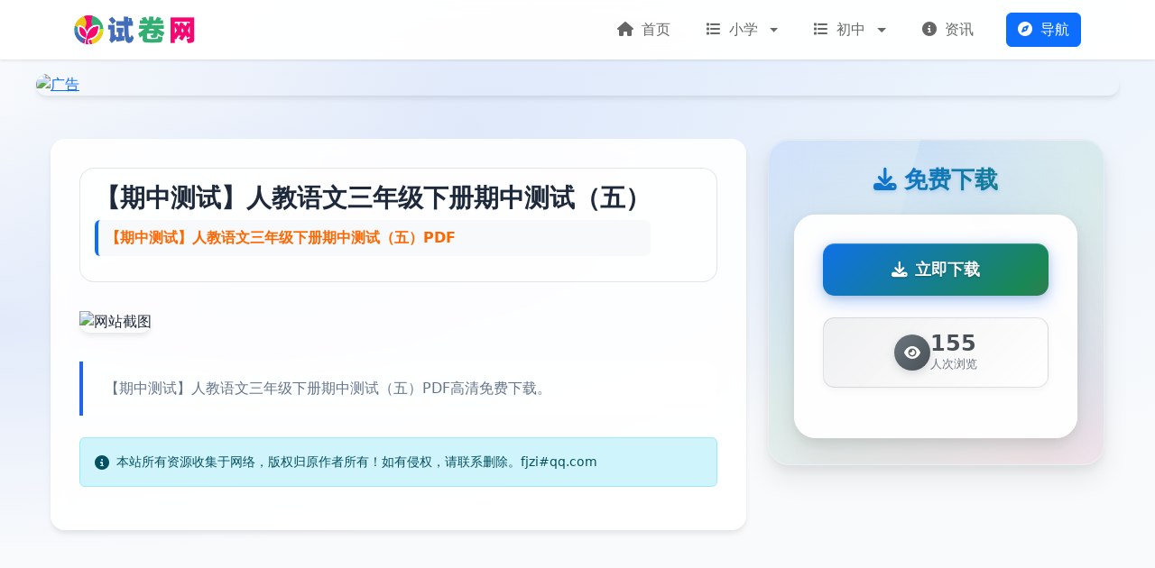

--- FILE ---
content_type: text/html; charset=utf-8
request_url: https://www.k12shijuan.com/12986.html
body_size: 3943
content:
<!DOCTYPE html>
<html lang="zh-CN">
<head>
    <meta charset="UTF-8">
    <meta name="viewport" content="width=device-width, initial-scale=1.0">
    <title>【期中测试】人教语文三年级下册期中测试（五）下载-PDF高清免费网盘下载 - 【期中测试】人教语文三年级下册期中测试（五）PDF | 试卷网</title>
    <meta name="keywords" content="【期中测试】人教语文三年级下册期中测试（五）,试卷,">
    <meta name="description" content="试卷网introduce【期中测试】人教语文三年级下册期中测试（五）,【期中测试】人教语文三年级下册期中测试（五）PDF">
    <link rel="icon" type="image/x-icon" href="/assets/images/favicon.ico">
    <link href="https://cdn.bootcdn.net/ajax/libs/twitter-bootstrap/5.3.1/css/bootstrap.min.css" rel="stylesheet">
    <link href="https://cdn.bootcdn.net/ajax/libs/font-awesome/6.4.2/css/all.min.css" rel="stylesheet">
    <link href="/assets/css/style.css" rel="stylesheet">
    <link href="/assets/css/nav.css" rel="stylesheet">
</head>
<body>
    <nav class="navbar navbar-expand-lg navbar-light sticky-top">
    <div class="container">
        <a class="navbar-brand d-flex align-items-center" href="/">
                            <img src="https://www.k12shijuan.com/uploads/68bba57798da8.png" alt="试卷网" height="40">
                    </a>
        <button class="navbar-toggler" type="button" data-bs-toggle="collapse" data-bs-target="#navbarNav" aria-controls="navbarNav" aria-expanded="false" aria-label="Toggle navigation">
            <span class="navbar-toggler-icon"></span>
        </button>
        <div class="collapse navbar-collapse" id="navbarNav">
            <ul class="navbar-nav ms-auto">
                                                            <!-- 没有子菜单的一级菜单 -->
                        <li class="nav-item">
                            <a class="nav-link" href="/">
                                <i class="fas fa-home me-1"></i>
                                首页                            </a>
                        </li>
                                                                                <!-- 有子菜单的一级菜单 -->
                        <li class="nav-item dropdown">
                            <a class="nav-link dropdown-toggle"
                               href="#"
                               id="navbarDropdown14"
                               role="button"
                               data-bs-toggle="dropdown"
                               aria-expanded="false">
                                <i class="fas fa-list me-1"></i>
                                小学                            </a>
                            <ul class="dropdown-menu" aria-labelledby="navbarDropdown14">
                                                                    <li>
                                        <a class="dropdown-item"
                                           href="/yinianji">
                                            <i class="fas fa-newspaper me-2"></i>
                                            一年级                                        </a>
                                    </li>
                                                                    <li>
                                        <a class="dropdown-item"
                                           href="/ernianji">
                                            <i class="fas fa-newspaper me-2"></i>
                                            二年级                                        </a>
                                    </li>
                                                                    <li>
                                        <a class="dropdown-item"
                                           href="/sannianji">
                                            <i class="fas fa-newspaper me-2"></i>
                                            三年级                                        </a>
                                    </li>
                                                                    <li>
                                        <a class="dropdown-item"
                                           href="/sinianji">
                                            <i class="fas fa-newspaper me-2"></i>
                                            四年级                                        </a>
                                    </li>
                                                                    <li>
                                        <a class="dropdown-item"
                                           href="/wunianji">
                                            <i class="fas fa-newspaper me-2"></i>
                                            五年级                                        </a>
                                    </li>
                                                                    <li>
                                        <a class="dropdown-item"
                                           href="/liunianji">
                                            <i class="fas fa-newspaper me-2"></i>
                                            六年级                                        </a>
                                    </li>
                                                            </ul>
                        </li>
                                                                                <!-- 有子菜单的一级菜单 -->
                        <li class="nav-item dropdown">
                            <a class="nav-link dropdown-toggle"
                               href="#"
                               id="navbarDropdown15"
                               role="button"
                               data-bs-toggle="dropdown"
                               aria-expanded="false">
                                <i class="fas fa-list me-1"></i>
                                初中                            </a>
                            <ul class="dropdown-menu" aria-labelledby="navbarDropdown15">
                                                                    <li>
                                        <a class="dropdown-item"
                                           href="/qinianji">
                                            <i class="fas fa-newspaper me-2"></i>
                                            七年级                                        </a>
                                    </li>
                                                                    <li>
                                        <a class="dropdown-item"
                                           href="/banianji">
                                            <i class="fas fa-newspaper me-2"></i>
                                            八年级                                        </a>
                                    </li>
                                                                    <li>
                                        <a class="dropdown-item"
                                           href="/jiunianji">
                                            <i class="fas fa-newspaper me-2"></i>
                                            九年级                                        </a>
                                    </li>
                                                            </ul>
                        </li>
                                                                                <!-- 没有子菜单的一级菜单 -->
                        <li class="nav-item">
                            <a class="nav-link" href="/article.html">
                                <i class="fas fa-info-circle me-1"></i>
                                资讯                            </a>
                        </li>
                                                    
                <!-- 语言切换 -->
                            </ul>
            
            <!-- 导航按钮 -->
            <div class="d-flex ms-3">
                <a href="/navs.html" class="btn btn-primary">
                    <i class="fas fa-compass me-1"></i>
                    导航
                </a>
            </div>
        </div>
    </div>
</nav>
                        <div class="advertisement-top">
                <a href="https://www.k12shijuan.com" target="_blank">
                    <img src="https://cdn.uucc.cc/ban/shijuan.jpg" alt="广告">
                </a>
            </div>
            
    <div class="website-container">
        <div class="row">
            <div class="col-lg-8 main-content">
                <div class="website-info-card mobile-order-1">
                    <div class="website-header">
                        <div>
                            <h3 class="website-title">
                                <a href="/12986.html">
                                    【期中测试】人教语文三年级下册期中测试（五）                                </a>
                            </h3>
                            <p class="website-brief p-2 bg-light rounded fw-semibold" style="border-left: 4px solid var(--bs-primary); margin-top: 8px; margin-bottom: 12px; color: #FF6600;">【期中测试】人教语文三年级下册期中测试（五）PDF</p>
                            
                            <!-- 标签显示已移除 -->
                        </div>
                    </div>

                                            <img src="https://cdn.uucc.cc/wkw/2023/02/1677204981-e688d5ad320fff2.png" alt="网站截图" class="website-screenshot">
                    
                    <div class="website-description">
                        【期中测试】人教语文三年级下册期中测试（五）PDF高清免费下载。                    </div>
                    
                    <!-- 版权提示 -->
                    <div class="copyright-notice mt-3">
                        <div class="alert alert-info d-flex align-items-center" role="alert">
                            <i class="fas fa-info-circle me-2"></i>
                            <small>本站所有资源收集于网络，版权归原作者所有！如有侵权，请联系删除。fjzi#qq.com</small>
                        </div>
                    </div>
                </div>

            </div>

            <div class="col-lg-4 sidebar-content">
                <!-- 下载信息区域 -->
                <div class="download-info mb-4 mobile-order-2">
                    <div class="download-header">
                        <h3><i class="fas fa-download me-2"></i>免费下载</h3>
                    </div>
                    
                    <div class="download-card">
                        <!-- 下载按钮 -->
                        <div class="download-button mb-4">
                            <a href="https://pan.quark.cn/s/d7759596fd25" target="_blank" rel="nofollow" class="btn w-100 download-btn">
                                <div class="btn-content">
                                    <i class="fas fa-download me-2"></i>
                                    <span class="btn-text">立即下载</span>
                                </div>
                                <div class="btn-glow"></div>
                            </a>
                        </div>
                        
                        <!-- 查看次数统计 -->
                        <div class="download-stats mb-4 text-center">
                            <div class="stats-container">
                                <div class="stats-icon">
                                    <i class="fas fa-eye"></i>
                                </div>
                                <div class="stats-info">
                                    <div class="stats-number">155</div>
                                    <div class="stats-label">人次浏览</div>
                                </div>
                            </div>
                        </div>
                        
                        <!-- 二维码区域 -->
                        
                                            </div>
                </div>

                <!-- 相关课本 -->
                
                <!-- 推荐标签区域已移除 -->
            </div>


        </div>
    </div>

    <!-- 页脚 -->
<footer class="footer mt-5 py-4">
    
    <div class="container">
        <div class="row g-4">
            <div class="col-lg-6">
                <div class="footer-about">
                    <h5 class="footer-title">关于我们</h5>
                    <p class="footer-text">
                        中小学试卷网,提供从小学到初中高中的各科目试卷练习下载,包括单元考试卷、期中考试卷和期末考试卷,以及每课一练等，以及中考高考试卷分析下载。                    </p>
                </div>
            </div>
            
            <div class="col-lg-6">
                <div class="footer-contact">
                    <h5 class="footer-title">联系方式</h5>
                    <div class="footer-qrcode">
                                                    <img src="https://cdn.uucc.cc/gzh/wkwgzh.jpg" alt="联系方式" class="img-fluid">
                                            </div>
                </div>
            </div>
        </div>
        
        <div class="footer-bottom mt-4 pt-3">
            <div class="row align-items-center">
                <div class="col-md-6">
                    <p class="copyright mb-0">
                        &copy; 2026 
                        <a href="https://www.k12shijuan.com/" class="site-link">
                            试卷网                        </a>
                        All Rights Reserved.                    </p>
                </div>
                <div class="col-md-6 text-md-end">
                                            <a href="https://beian.miit.gov.cn/" target="_blank" rel="noopener" class="beian-link">
                            闽ICP备19004694号-17                        </a>
                                                                <div class="statistics d-inline-block ms-2">
                            <script>
var _hmt = _hmt || [];
(function() {
  var hm = document.createElement("script");
  hm.src = "https://hm.baidu.com/hm.js?48bda3d830027eaf9ee70499b334f554";
  var s = document.getElementsByTagName("script")[0]; 
  s.parentNode.insertBefore(hm, s);
})();
</script>                           </div>
                                    </div>
            </div>
        </div>
    </div>
</footer>

<style>
.footer {
    background: linear-gradient(to right, rgba(37,99,235,0.05), rgba(96,165,250,0.05));
    border-top: 1px solid rgba(226,232,240,0.8);
    color: var(--text-secondary);
}

.footer-title {
    color: var(--text-primary);
    font-size: 1.1rem;
    font-weight: 600;
    margin-bottom: 1.25rem;
    position: relative;
    padding-bottom: 0.75rem;
}

.footer-title::after {
    content: '';
    position: absolute;
    left: 0;
    bottom: 0;
    width: 40px;
    height: 2px;
    background: linear-gradient(to right, var(--primary-color), var(--secondary-color));
}

.footer-text {
    font-size: 0.95rem;
    line-height: 1.7;
    opacity: 0.9;
}

.footer-menu {
    list-style: none;
    padding: 0;
    margin: 0;
}

.footer-menu li {
    margin-bottom: 0.75rem;
}

.footer-menu a {
    color: var(--text-secondary);
    text-decoration: none;
    transition: all 0.3s ease;
    display: inline-flex;
    align-items: center;
}

.footer-menu a::before {
    content: '';
    width: 0;
    height: 1px;
    background: var(--primary-color);
    margin-right: 0;
    transition: all 0.3s ease;
    opacity: 0;
}

.footer-menu a:hover {
    color: var(--primary-color);
    transform: translateX(8px);
}

.footer-menu a:hover::before {
    width: 20px;
    margin-right: 10px;
    opacity: 1;
}

.footer-info {
    list-style: none;
    padding: 0;
    margin: 0;
}

.footer-info li {
    margin-bottom: 0.75rem;
    display: flex;
    align-items: center;
    gap: 0.75rem;
}

.footer-info i {
    width: 16px;
    color: var(--primary-color);
}

.footer-bottom {
    border-top: 1px solid rgba(226,232,240,0.5);
}

.copyright {
    font-size: 0.9rem;
    opacity: 0.9;
    display: flex;
    align-items: center;
    gap: 0.5rem;
    flex-wrap: wrap;
}

.site-link {
    color: var(--text-secondary);
    text-decoration: none;
    transition: all 0.3s ease;
}

.site-link:hover {
    color: var(--primary-color);
    text-decoration: none;
}

.beian-link {
    color: var(--text-secondary);
    text-decoration: none;
    font-size: 0.9rem;
    opacity: 0.9;
    transition: all 0.3s ease;
    padding: 2px 8px;
    border-radius: 4px;
}

.beian-link:hover {
    color: var(--primary-color);
    opacity: 1;
    background-color: rgba(37,99,235,0.05);
    text-decoration: none;
}

.statistics {
    opacity: 0.8;
    font-size: 0.9rem;
}

.footer-qrcode {
    max-width: 150px;
}

.friend-links {
    display: flex;
    flex-wrap: wrap;
    gap: 10px;
}

.friend-link {
    color: var(--text-secondary);
    text-decoration: none;
    transition: all 0.3s ease;
    padding: 2px 8px;
    border-radius: 4px;
    font-size: 0.9rem;
}

.friend-link:hover {
    color: var(--primary-color);
    background-color: rgba(37,99,235,0.05);
    text-decoration: none;
}

/* 移动端隐藏页脚 */
@media (max-width: 768px) {
    .footer {
        display: none !important;
    }
}
</style> 
    <script src="https://cdn.bootcdn.net/ajax/libs/twitter-bootstrap/5.3.1/js/bootstrap.bundle.min.js"></script>
</body>
</html> 